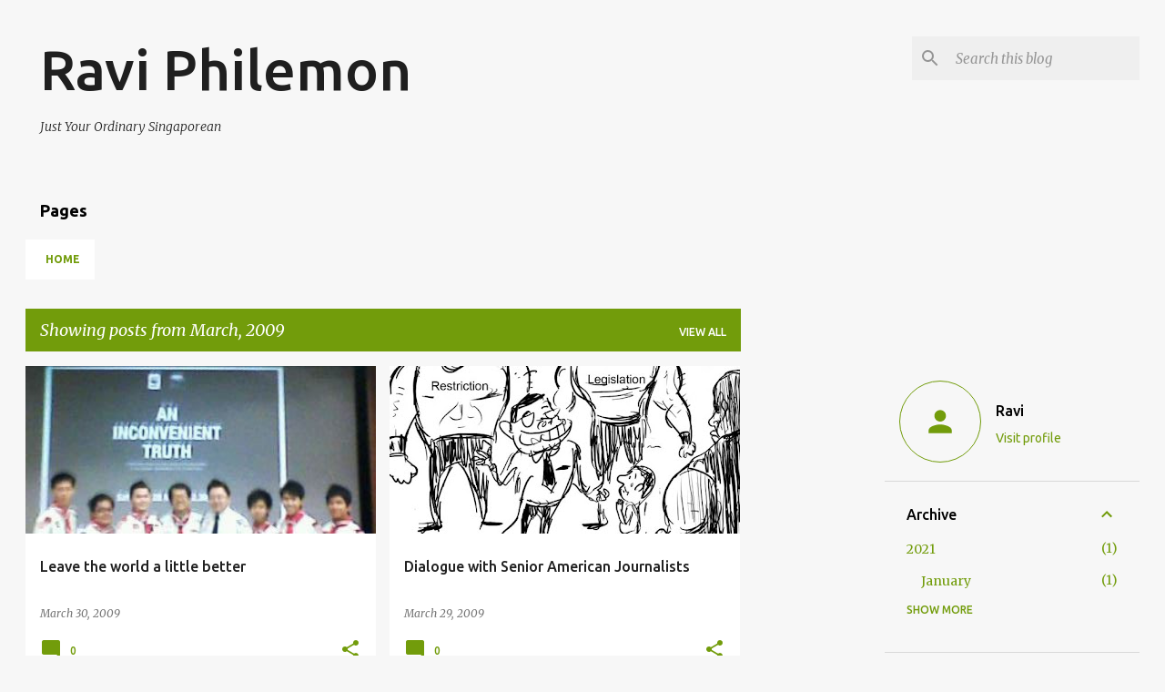

--- FILE ---
content_type: text/html; charset=utf-8
request_url: https://www.google.com/recaptcha/api2/aframe
body_size: 266
content:
<!DOCTYPE HTML><html><head><meta http-equiv="content-type" content="text/html; charset=UTF-8"></head><body><script nonce="6hGuIJjkIGLhfk4gBYGztg">/** Anti-fraud and anti-abuse applications only. See google.com/recaptcha */ try{var clients={'sodar':'https://pagead2.googlesyndication.com/pagead/sodar?'};window.addEventListener("message",function(a){try{if(a.source===window.parent){var b=JSON.parse(a.data);var c=clients[b['id']];if(c){var d=document.createElement('img');d.src=c+b['params']+'&rc='+(localStorage.getItem("rc::a")?sessionStorage.getItem("rc::b"):"");window.document.body.appendChild(d);sessionStorage.setItem("rc::e",parseInt(sessionStorage.getItem("rc::e")||0)+1);localStorage.setItem("rc::h",'1769118282847');}}}catch(b){}});window.parent.postMessage("_grecaptcha_ready", "*");}catch(b){}</script></body></html>